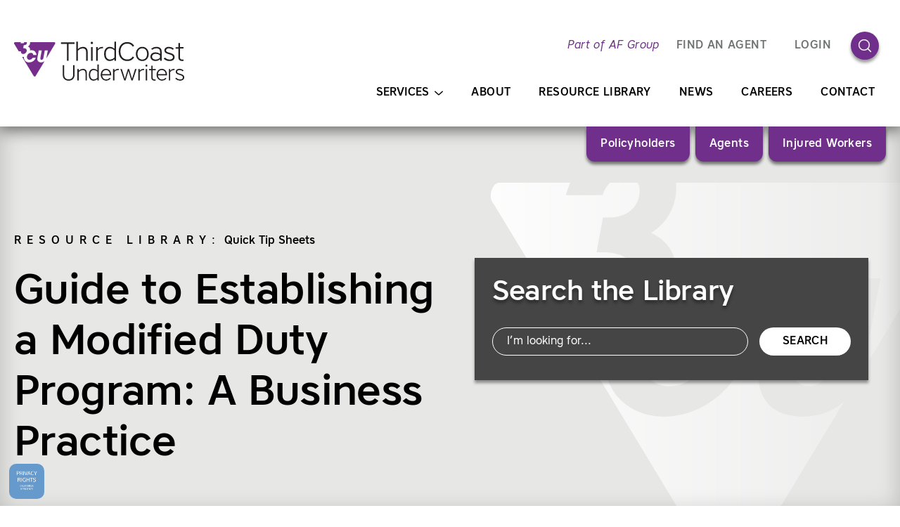

--- FILE ---
content_type: text/html; charset=UTF-8
request_url: https://www.3cu.com/resources/guide-to-establishing-a-modified-duty-program-a-business-practice/
body_size: 16315
content:
<!DOCTYPE html>
<html lang="en-US" class="no-js">
<head>
	<meta charset="UTF-8">
	<meta name="viewport" content="width=device-width, initial-scale=1, shrink-to-fit=no">
<title>Guide to Establishing a Modified Duty Program: A Business Practice | Third Coast Underwriters</title>
<meta name='robots' content='max-image-preview:large' />
<link rel='stylesheet' id='classic-theme-styles-css' href='https://www.3cu.com/wp-includes/css/classic-themes.min.css?ver=6.2.5' media='all' />
<style id='global-styles-inline-css'>
body{--wp--preset--color--black: #000000;--wp--preset--color--cyan-bluish-gray: #abb8c3;--wp--preset--color--white: #ffffff;--wp--preset--color--pale-pink: #f78da7;--wp--preset--color--vivid-red: #cf2e2e;--wp--preset--color--luminous-vivid-orange: #ff6900;--wp--preset--color--luminous-vivid-amber: #fcb900;--wp--preset--color--light-green-cyan: #7bdcb5;--wp--preset--color--vivid-green-cyan: #00d084;--wp--preset--color--pale-cyan-blue: #8ed1fc;--wp--preset--color--vivid-cyan-blue: #0693e3;--wp--preset--color--vivid-purple: #9b51e0;--wp--preset--gradient--vivid-cyan-blue-to-vivid-purple: linear-gradient(135deg,rgba(6,147,227,1) 0%,rgb(155,81,224) 100%);--wp--preset--gradient--light-green-cyan-to-vivid-green-cyan: linear-gradient(135deg,rgb(122,220,180) 0%,rgb(0,208,130) 100%);--wp--preset--gradient--luminous-vivid-amber-to-luminous-vivid-orange: linear-gradient(135deg,rgba(252,185,0,1) 0%,rgba(255,105,0,1) 100%);--wp--preset--gradient--luminous-vivid-orange-to-vivid-red: linear-gradient(135deg,rgba(255,105,0,1) 0%,rgb(207,46,46) 100%);--wp--preset--gradient--very-light-gray-to-cyan-bluish-gray: linear-gradient(135deg,rgb(238,238,238) 0%,rgb(169,184,195) 100%);--wp--preset--gradient--cool-to-warm-spectrum: linear-gradient(135deg,rgb(74,234,220) 0%,rgb(151,120,209) 20%,rgb(207,42,186) 40%,rgb(238,44,130) 60%,rgb(251,105,98) 80%,rgb(254,248,76) 100%);--wp--preset--gradient--blush-light-purple: linear-gradient(135deg,rgb(255,206,236) 0%,rgb(152,150,240) 100%);--wp--preset--gradient--blush-bordeaux: linear-gradient(135deg,rgb(254,205,165) 0%,rgb(254,45,45) 50%,rgb(107,0,62) 100%);--wp--preset--gradient--luminous-dusk: linear-gradient(135deg,rgb(255,203,112) 0%,rgb(199,81,192) 50%,rgb(65,88,208) 100%);--wp--preset--gradient--pale-ocean: linear-gradient(135deg,rgb(255,245,203) 0%,rgb(182,227,212) 50%,rgb(51,167,181) 100%);--wp--preset--gradient--electric-grass: linear-gradient(135deg,rgb(202,248,128) 0%,rgb(113,206,126) 100%);--wp--preset--gradient--midnight: linear-gradient(135deg,rgb(2,3,129) 0%,rgb(40,116,252) 100%);--wp--preset--duotone--dark-grayscale: url('#wp-duotone-dark-grayscale');--wp--preset--duotone--grayscale: url('#wp-duotone-grayscale');--wp--preset--duotone--purple-yellow: url('#wp-duotone-purple-yellow');--wp--preset--duotone--blue-red: url('#wp-duotone-blue-red');--wp--preset--duotone--midnight: url('#wp-duotone-midnight');--wp--preset--duotone--magenta-yellow: url('#wp-duotone-magenta-yellow');--wp--preset--duotone--purple-green: url('#wp-duotone-purple-green');--wp--preset--duotone--blue-orange: url('#wp-duotone-blue-orange');--wp--preset--font-size--small: 13px;--wp--preset--font-size--medium: 20px;--wp--preset--font-size--large: 36px;--wp--preset--font-size--x-large: 42px;--wp--preset--spacing--20: 0.44rem;--wp--preset--spacing--30: 0.67rem;--wp--preset--spacing--40: 1rem;--wp--preset--spacing--50: 1.5rem;--wp--preset--spacing--60: 2.25rem;--wp--preset--spacing--70: 3.38rem;--wp--preset--spacing--80: 5.06rem;--wp--preset--shadow--natural: 6px 6px 9px rgba(0, 0, 0, 0.2);--wp--preset--shadow--deep: 12px 12px 50px rgba(0, 0, 0, 0.4);--wp--preset--shadow--sharp: 6px 6px 0px rgba(0, 0, 0, 0.2);--wp--preset--shadow--outlined: 6px 6px 0px -3px rgba(255, 255, 255, 1), 6px 6px rgba(0, 0, 0, 1);--wp--preset--shadow--crisp: 6px 6px 0px rgba(0, 0, 0, 1);}:where(.is-layout-flex){gap: 0.5em;}body .is-layout-flow > .alignleft{float: left;margin-inline-start: 0;margin-inline-end: 2em;}body .is-layout-flow > .alignright{float: right;margin-inline-start: 2em;margin-inline-end: 0;}body .is-layout-flow > .aligncenter{margin-left: auto !important;margin-right: auto !important;}body .is-layout-constrained > .alignleft{float: left;margin-inline-start: 0;margin-inline-end: 2em;}body .is-layout-constrained > .alignright{float: right;margin-inline-start: 2em;margin-inline-end: 0;}body .is-layout-constrained > .aligncenter{margin-left: auto !important;margin-right: auto !important;}body .is-layout-constrained > :where(:not(.alignleft):not(.alignright):not(.alignfull)){max-width: var(--wp--style--global--content-size);margin-left: auto !important;margin-right: auto !important;}body .is-layout-constrained > .alignwide{max-width: var(--wp--style--global--wide-size);}body .is-layout-flex{display: flex;}body .is-layout-flex{flex-wrap: wrap;align-items: center;}body .is-layout-flex > *{margin: 0;}:where(.wp-block-columns.is-layout-flex){gap: 2em;}.has-black-color{color: var(--wp--preset--color--black) !important;}.has-cyan-bluish-gray-color{color: var(--wp--preset--color--cyan-bluish-gray) !important;}.has-white-color{color: var(--wp--preset--color--white) !important;}.has-pale-pink-color{color: var(--wp--preset--color--pale-pink) !important;}.has-vivid-red-color{color: var(--wp--preset--color--vivid-red) !important;}.has-luminous-vivid-orange-color{color: var(--wp--preset--color--luminous-vivid-orange) !important;}.has-luminous-vivid-amber-color{color: var(--wp--preset--color--luminous-vivid-amber) !important;}.has-light-green-cyan-color{color: var(--wp--preset--color--light-green-cyan) !important;}.has-vivid-green-cyan-color{color: var(--wp--preset--color--vivid-green-cyan) !important;}.has-pale-cyan-blue-color{color: var(--wp--preset--color--pale-cyan-blue) !important;}.has-vivid-cyan-blue-color{color: var(--wp--preset--color--vivid-cyan-blue) !important;}.has-vivid-purple-color{color: var(--wp--preset--color--vivid-purple) !important;}.has-black-background-color{background-color: var(--wp--preset--color--black) !important;}.has-cyan-bluish-gray-background-color{background-color: var(--wp--preset--color--cyan-bluish-gray) !important;}.has-white-background-color{background-color: var(--wp--preset--color--white) !important;}.has-pale-pink-background-color{background-color: var(--wp--preset--color--pale-pink) !important;}.has-vivid-red-background-color{background-color: var(--wp--preset--color--vivid-red) !important;}.has-luminous-vivid-orange-background-color{background-color: var(--wp--preset--color--luminous-vivid-orange) !important;}.has-luminous-vivid-amber-background-color{background-color: var(--wp--preset--color--luminous-vivid-amber) !important;}.has-light-green-cyan-background-color{background-color: var(--wp--preset--color--light-green-cyan) !important;}.has-vivid-green-cyan-background-color{background-color: var(--wp--preset--color--vivid-green-cyan) !important;}.has-pale-cyan-blue-background-color{background-color: var(--wp--preset--color--pale-cyan-blue) !important;}.has-vivid-cyan-blue-background-color{background-color: var(--wp--preset--color--vivid-cyan-blue) !important;}.has-vivid-purple-background-color{background-color: var(--wp--preset--color--vivid-purple) !important;}.has-black-border-color{border-color: var(--wp--preset--color--black) !important;}.has-cyan-bluish-gray-border-color{border-color: var(--wp--preset--color--cyan-bluish-gray) !important;}.has-white-border-color{border-color: var(--wp--preset--color--white) !important;}.has-pale-pink-border-color{border-color: var(--wp--preset--color--pale-pink) !important;}.has-vivid-red-border-color{border-color: var(--wp--preset--color--vivid-red) !important;}.has-luminous-vivid-orange-border-color{border-color: var(--wp--preset--color--luminous-vivid-orange) !important;}.has-luminous-vivid-amber-border-color{border-color: var(--wp--preset--color--luminous-vivid-amber) !important;}.has-light-green-cyan-border-color{border-color: var(--wp--preset--color--light-green-cyan) !important;}.has-vivid-green-cyan-border-color{border-color: var(--wp--preset--color--vivid-green-cyan) !important;}.has-pale-cyan-blue-border-color{border-color: var(--wp--preset--color--pale-cyan-blue) !important;}.has-vivid-cyan-blue-border-color{border-color: var(--wp--preset--color--vivid-cyan-blue) !important;}.has-vivid-purple-border-color{border-color: var(--wp--preset--color--vivid-purple) !important;}.has-vivid-cyan-blue-to-vivid-purple-gradient-background{background: var(--wp--preset--gradient--vivid-cyan-blue-to-vivid-purple) !important;}.has-light-green-cyan-to-vivid-green-cyan-gradient-background{background: var(--wp--preset--gradient--light-green-cyan-to-vivid-green-cyan) !important;}.has-luminous-vivid-amber-to-luminous-vivid-orange-gradient-background{background: var(--wp--preset--gradient--luminous-vivid-amber-to-luminous-vivid-orange) !important;}.has-luminous-vivid-orange-to-vivid-red-gradient-background{background: var(--wp--preset--gradient--luminous-vivid-orange-to-vivid-red) !important;}.has-very-light-gray-to-cyan-bluish-gray-gradient-background{background: var(--wp--preset--gradient--very-light-gray-to-cyan-bluish-gray) !important;}.has-cool-to-warm-spectrum-gradient-background{background: var(--wp--preset--gradient--cool-to-warm-spectrum) !important;}.has-blush-light-purple-gradient-background{background: var(--wp--preset--gradient--blush-light-purple) !important;}.has-blush-bordeaux-gradient-background{background: var(--wp--preset--gradient--blush-bordeaux) !important;}.has-luminous-dusk-gradient-background{background: var(--wp--preset--gradient--luminous-dusk) !important;}.has-pale-ocean-gradient-background{background: var(--wp--preset--gradient--pale-ocean) !important;}.has-electric-grass-gradient-background{background: var(--wp--preset--gradient--electric-grass) !important;}.has-midnight-gradient-background{background: var(--wp--preset--gradient--midnight) !important;}.has-small-font-size{font-size: var(--wp--preset--font-size--small) !important;}.has-medium-font-size{font-size: var(--wp--preset--font-size--medium) !important;}.has-large-font-size{font-size: var(--wp--preset--font-size--large) !important;}.has-x-large-font-size{font-size: var(--wp--preset--font-size--x-large) !important;}
.wp-block-navigation a:where(:not(.wp-element-button)){color: inherit;}
:where(.wp-block-columns.is-layout-flex){gap: 2em;}
.wp-block-pullquote{font-size: 1.5em;line-height: 1.6;}
</style>
<link rel='stylesheet' id='site-fonts-css' href='https://www.3cu.com/wp-content/themes/afgroup2020/fonts.min.css?ver=1667413741' media='all' />
<link rel='stylesheet' id='tingle-css' href='https://www.3cu.com/wp-content/themes/afgroup2020/tingle.min.css?ver=1651010115' media='all' />
<link rel='stylesheet' id='corp-styles-css' href='https://www.3cu.com/wp-content/themes/afgroup2020/style.min.css?ver=1666288764' media='all' />
<link rel='stylesheet' id='site-styles-css' href='https://www.3cu.com/wp-content/themes/afgroup2020-brand/style.min.css?ver=1677153252' media='all' />
<script src='https://www.3cu.com/wp-includes/js/jquery/jquery.min.js?ver=3.6.4' id='jquery-core-js'></script>
<script src='https://www.3cu.com/wp-includes/js/jquery/jquery-migrate.min.js?ver=3.4.0' id='jquery-migrate-js'></script>
<link rel="canonical" href="https://www.3cu.com/resources/guide-to-establishing-a-modified-duty-program-a-business-practice/" />
<style>.header-strip-img::after{background-image:url("[data-uri]");}.page-template-audience .header-strip-img::after{background-image:url("[data-uri]");}@media screen and (min-width:64rem){.header-strip-img::after{background-image:url("[data-uri]")!important;}}.header-strip-no-img.header-strip::after{background-image:url("[data-uri]");}@media screen and (min-width:64rem){.header-strip.header-strip::after{background-image:url("[data-uri]");}}</style><style>:root{--primary:#702f8a;--text-on-primary:#ffffff;--secondary:#e5c2f3;--text-on-secondary:#000000;--text-on-black:#e5c2f3;--text-on-white:#702f8a;}@supports (display:grid){.footer{background-image:url("[data-uri]");}body:not(.cssvars-polyfilled) .afform select{background-image:url("[data-uri]")}body:not(.cssvars-polyfilled) .afform-baa select{background-image:url("[data-uri]")}body:not(.cssvars-polyfilled) .afform-audrl select{background-image:url("[data-uri]")}}</style><link rel="icon" href="https://www.3cu.com/wp-content/uploads/2019/10/cropped-favicon-32x32.png" sizes="32x32" />
<link rel="icon" href="https://www.3cu.com/wp-content/uploads/2019/10/cropped-favicon-192x192.png" sizes="192x192" />
<link rel="apple-touch-icon" href="https://www.3cu.com/wp-content/uploads/2019/10/cropped-favicon-180x180.png" />
<meta name="msapplication-TileImage" content="https://www.3cu.com/wp-content/uploads/2019/10/cropped-favicon-270x270.png" />
<!-- Google Tag Manager -->
<script>(function(w,d,s,l,i){w[l]=w[l]||[];w[l].push({'gtm.start':new Date().getTime(),event:'gtm.js'});var f=d.getElementsByTagName(s)[0],j=d.createElement(s),dl=l!='dataLayer'?'&l='+l:'';j.async=true;j.src='https://www.googletagmanager.com/gtm.js?id='+i+dl;f.parentNode.insertBefore(j,f);})(window,document,'script','dataLayer','GTM-PJZGCF7');</script>
<!-- End Google Tag Manager -->

<!--BEGIN QUALTRICS WEBSITE FEEDBACK SNIPPET-->

<script type='text/javascript'>

(function(){var g=function(e,h,f,g){

this.get=function(a){for(var a=a+"=",c=document.cookie.split(";"),b=0,e=c.length;b<e;b++){for(var d=c[b];" "==d.charAt(0);)d=d.substring(1,d.length);if(0==d.indexOf(a))return d.substring(a.length,d.length)}return null};

this.set=function(a,c){var b="",b=new Date;b.setTime(b.getTime()+6048E5);b="; expires="+b.toGMTString();document.cookie=a+"="+c+b+"; path=/; "};

this.check=function(){var a=this.get(f);if(a)a=a.split(":");else if(100!=e)"v"==h&&(e=Math.random()>=e/100?0:100),a=[h,e,0],this.set(f,a.join(":"));else return!0;var c=a[1];if(100==c)return!0;switch(a[0]){case "v":return!1;case "r":return c=a[2]%Math.floor(100/c),a[2]++,this.set(f,a.join(":")),!c}return!0};

this.go=function(){if(this.check()){var a=document.createElement("script");a.type="text/javascript";a.src=g;document.body&&document.body.appendChild(a)}};

this.start=function(){var t=this;"complete"!==document.readyState?window.addEventListener?window.addEventListener("load",function(){t.go()},!1):window.attachEvent&&window.attachEvent("onload",function(){t.go()}):t.go()};};

try{(new g(100,"r","QSI_S_ZN_1dto5qGPSiUY0bK","https://zn1dto5qgpsiuy0bk-afgroup.siteintercept.qualtrics.com/SIE/?Q_ZID=ZN_1dto5qGPSiUY0bK")).start()}catch(i){}})();

</script><div id='ZN_1dto5qGPSiUY0bK'><!--DO NOT REMOVE-CONTENTS PLACED HERE--></div>

<!--END WEBSITE FEEDBACK SNIPPET--></head>
<body class="resources-template-default single single-resources postid-89503">
<svg xmlns="http://www.w3.org/2000/svg" viewBox="0 0 0 0" width="0" height="0" focusable="false" role="none" style="visibility: hidden; position: absolute; left: -9999px; overflow: hidden;" ><defs><filter id="wp-duotone-dark-grayscale"><feColorMatrix color-interpolation-filters="sRGB" type="matrix" values=" .299 .587 .114 0 0 .299 .587 .114 0 0 .299 .587 .114 0 0 .299 .587 .114 0 0 " /><feComponentTransfer color-interpolation-filters="sRGB" ><feFuncR type="table" tableValues="0 0.49803921568627" /><feFuncG type="table" tableValues="0 0.49803921568627" /><feFuncB type="table" tableValues="0 0.49803921568627" /><feFuncA type="table" tableValues="1 1" /></feComponentTransfer><feComposite in2="SourceGraphic" operator="in" /></filter></defs></svg><svg xmlns="http://www.w3.org/2000/svg" viewBox="0 0 0 0" width="0" height="0" focusable="false" role="none" style="visibility: hidden; position: absolute; left: -9999px; overflow: hidden;" ><defs><filter id="wp-duotone-grayscale"><feColorMatrix color-interpolation-filters="sRGB" type="matrix" values=" .299 .587 .114 0 0 .299 .587 .114 0 0 .299 .587 .114 0 0 .299 .587 .114 0 0 " /><feComponentTransfer color-interpolation-filters="sRGB" ><feFuncR type="table" tableValues="0 1" /><feFuncG type="table" tableValues="0 1" /><feFuncB type="table" tableValues="0 1" /><feFuncA type="table" tableValues="1 1" /></feComponentTransfer><feComposite in2="SourceGraphic" operator="in" /></filter></defs></svg><svg xmlns="http://www.w3.org/2000/svg" viewBox="0 0 0 0" width="0" height="0" focusable="false" role="none" style="visibility: hidden; position: absolute; left: -9999px; overflow: hidden;" ><defs><filter id="wp-duotone-purple-yellow"><feColorMatrix color-interpolation-filters="sRGB" type="matrix" values=" .299 .587 .114 0 0 .299 .587 .114 0 0 .299 .587 .114 0 0 .299 .587 .114 0 0 " /><feComponentTransfer color-interpolation-filters="sRGB" ><feFuncR type="table" tableValues="0.54901960784314 0.98823529411765" /><feFuncG type="table" tableValues="0 1" /><feFuncB type="table" tableValues="0.71764705882353 0.25490196078431" /><feFuncA type="table" tableValues="1 1" /></feComponentTransfer><feComposite in2="SourceGraphic" operator="in" /></filter></defs></svg><svg xmlns="http://www.w3.org/2000/svg" viewBox="0 0 0 0" width="0" height="0" focusable="false" role="none" style="visibility: hidden; position: absolute; left: -9999px; overflow: hidden;" ><defs><filter id="wp-duotone-blue-red"><feColorMatrix color-interpolation-filters="sRGB" type="matrix" values=" .299 .587 .114 0 0 .299 .587 .114 0 0 .299 .587 .114 0 0 .299 .587 .114 0 0 " /><feComponentTransfer color-interpolation-filters="sRGB" ><feFuncR type="table" tableValues="0 1" /><feFuncG type="table" tableValues="0 0.27843137254902" /><feFuncB type="table" tableValues="0.5921568627451 0.27843137254902" /><feFuncA type="table" tableValues="1 1" /></feComponentTransfer><feComposite in2="SourceGraphic" operator="in" /></filter></defs></svg><svg xmlns="http://www.w3.org/2000/svg" viewBox="0 0 0 0" width="0" height="0" focusable="false" role="none" style="visibility: hidden; position: absolute; left: -9999px; overflow: hidden;" ><defs><filter id="wp-duotone-midnight"><feColorMatrix color-interpolation-filters="sRGB" type="matrix" values=" .299 .587 .114 0 0 .299 .587 .114 0 0 .299 .587 .114 0 0 .299 .587 .114 0 0 " /><feComponentTransfer color-interpolation-filters="sRGB" ><feFuncR type="table" tableValues="0 0" /><feFuncG type="table" tableValues="0 0.64705882352941" /><feFuncB type="table" tableValues="0 1" /><feFuncA type="table" tableValues="1 1" /></feComponentTransfer><feComposite in2="SourceGraphic" operator="in" /></filter></defs></svg><svg xmlns="http://www.w3.org/2000/svg" viewBox="0 0 0 0" width="0" height="0" focusable="false" role="none" style="visibility: hidden; position: absolute; left: -9999px; overflow: hidden;" ><defs><filter id="wp-duotone-magenta-yellow"><feColorMatrix color-interpolation-filters="sRGB" type="matrix" values=" .299 .587 .114 0 0 .299 .587 .114 0 0 .299 .587 .114 0 0 .299 .587 .114 0 0 " /><feComponentTransfer color-interpolation-filters="sRGB" ><feFuncR type="table" tableValues="0.78039215686275 1" /><feFuncG type="table" tableValues="0 0.94901960784314" /><feFuncB type="table" tableValues="0.35294117647059 0.47058823529412" /><feFuncA type="table" tableValues="1 1" /></feComponentTransfer><feComposite in2="SourceGraphic" operator="in" /></filter></defs></svg><svg xmlns="http://www.w3.org/2000/svg" viewBox="0 0 0 0" width="0" height="0" focusable="false" role="none" style="visibility: hidden; position: absolute; left: -9999px; overflow: hidden;" ><defs><filter id="wp-duotone-purple-green"><feColorMatrix color-interpolation-filters="sRGB" type="matrix" values=" .299 .587 .114 0 0 .299 .587 .114 0 0 .299 .587 .114 0 0 .299 .587 .114 0 0 " /><feComponentTransfer color-interpolation-filters="sRGB" ><feFuncR type="table" tableValues="0.65098039215686 0.40392156862745" /><feFuncG type="table" tableValues="0 1" /><feFuncB type="table" tableValues="0.44705882352941 0.4" /><feFuncA type="table" tableValues="1 1" /></feComponentTransfer><feComposite in2="SourceGraphic" operator="in" /></filter></defs></svg><svg xmlns="http://www.w3.org/2000/svg" viewBox="0 0 0 0" width="0" height="0" focusable="false" role="none" style="visibility: hidden; position: absolute; left: -9999px; overflow: hidden;" ><defs><filter id="wp-duotone-blue-orange"><feColorMatrix color-interpolation-filters="sRGB" type="matrix" values=" .299 .587 .114 0 0 .299 .587 .114 0 0 .299 .587 .114 0 0 .299 .587 .114 0 0 " /><feComponentTransfer color-interpolation-filters="sRGB" ><feFuncR type="table" tableValues="0.098039215686275 1" /><feFuncG type="table" tableValues="0 0.66274509803922" /><feFuncB type="table" tableValues="0.84705882352941 0.41960784313725" /><feFuncA type="table" tableValues="1 1" /></feComponentTransfer><feComposite in2="SourceGraphic" operator="in" /></filter></defs></svg><!-- Google Tag Manager (noscript) -->
<noscript><iframe src="https://www.googletagmanager.com/ns.html?id=GTM-PJZGCF7" height="0" width="0" style="display:none;visibility:hidden"></iframe></noscript>
<!-- End Google Tag Manager (noscript) -->
<div id="maindocument">
<header class="header header-with-audience-menu thegrid">
	<div class="r1 c1 header-logo">
		<a href="https://www.3cu.com/">
			<svg xmlns="http://www.w3.org/2000/svg" width="242" height="56" viewBox="0 0 242 55.56" focusable="false" aria-hidden="true"><path fill="#752f8a" d="M57.63.78H22.82v.55A6.51 6.51 0 0119.75 7a4.56 4.56 0 012.92 4.86c0 .2-.07.41-.11.61a9.1 9.1 0 012-.21 6.94 6.94 0 016.6 3.87 6.37 6.37 0 01.65 2.73v.07h-4.52A3.42 3.42 0 0023.78 16 5.2 5.2 0 0020 17.71c-.15.19-.31.38-.47.56a6.18 6.18 0 00-1.24 3.61c0 2.24 1.36 4 3.67 4A5.51 5.51 0 0026.52 23H31a10.79 10.79 0 01-9.67 6.58c-4.2 0-7.35-2.85-7.35-7.12v-.71l.02-.04a8.08 8.08 0 01-1.64.18h-.78L28 49.1a1.82 1.82 0 002.56 0l12.9-21.33a7.54 7.54 0 01-5 1.81A5.52 5.52 0 0134 27.8a4.52 4.52 0 01-1-2.87 13.37 13.37 0 01.25-2.28l1.88-10.1h4.27l-1.9 10.1a9.66 9.66 0 00-.13 1.35c0 1.15.5 1.85 1.72 1.85 2 0 2.42-1.56 2.71-3.19l1.88-10.1H48l-1.88 10.1c-.08.45-.18.87-.29 1.27l12.4-20.59c.71-.71.26-2.47-.6-2.56" /><path fill="#752f8a" d="M9.83 13.8v.38a3.31 3.31 0 003.39 3.43 4.65 4.65 0 002.89-1.08 11.47 11.47 0 011.14-1.27 4.81 4.81 0 00.8-2.58c0-2.48-2.07-3.33-4.28-3.33H13l.78-4.29h.78c2 0 3.74-1.15 3.74-3.32a1.87 1.87 0 00-.24-1h-3.39a3.61 3.61 0 00-.9 1.53H9.25A11.08 11.08 0 019.79.78H.94C.14.91-.37 2.63.33 3.34L6.66 13.8z" /><path fill="#231f20" d="M84.05 46.67V33.49h2v13.3c0 6-3.56 8.77-8.4 8.77s-8.4-2.81-8.4-8.77v-13.3h2v13.18c0 4.65 2.27 7 6.42 7s6.42-2.39 6.42-7M103.52 44.65v10.54h-1.87V45.12c0-3.07-1.3-4.62-4.18-4.62A8 8 0 0092 43.29v11.9h-1.91V39.13H92v2.2a8.68 8.68 0 015.92-2.57c3.47 0 5.65 2 5.65 5.89M113.59 53.83a7.23 7.23 0 005-2.42v-8.49a7.23 7.23 0 00-5-2.42c-3.6 0-5.31 2.42-5.31 6.66s1.71 6.67 5.31 6.67m5-.5a8 8 0 01-5.37 2.23c-4.43 0-6.87-3.19-6.87-8.4s2.44-8.4 6.87-8.4a8 8 0 015.39 2.24v-8.44h1.86v22.63h-1.86v-1.86zM136.18 46.26c-.15-3.5-2.51-5.76-5.45-5.76s-5.31 2.26-5.46 5.76zm-12.89.87c0-4.83 3.06-8.37 7.47-8.37s7.37 3.44 7.37 8.34a7.86 7.86 0 010 .84h-12.86c.25 3.41 2.42 5.89 5.89 5.89a5.83 5.83 0 004.77-2.29l1.43 1a7.51 7.51 0 01-6.11 3c-4.9 0-8-3.81-8-8.43zM142.69 43.29v11.9h-1.86V39.13h1.86v2.17a6.63 6.63 0 015.31-2.54 9.74 9.74 0 011 .07v1.73c-.43 0-.87-.06-1.33-.06a6.12 6.12 0 00-5 2.79M161.78 39.13h1.86l4.16 13.71 4.3-13.71h2.11l-5.45 16.06h-1.92l-4.13-13.51-4.12 13.51h-1.92l-5.46-16.06h2.11l4.31 13.71 4.15-13.71zM178.74 43.29v11.9h-1.87V39.13h1.87v2.17a6.61 6.61 0 015.26-2.54 9.74 9.74 0 011.05.07v1.73c-.43 0-.87-.06-1.33-.06a6.11 6.11 0 00-5 2.79M187.32 39.13h1.86v16.06h-1.86V39.13zm.93-6.41a1.43 1.43 0 11-1.42 1.42 1.45 1.45 0 011.42-1.42zM195.23 50.85v-10H192v-1.72h3.2v-4.8h1.85v4.8h4.35v1.68h-4.35v9.92c0 2.29 1 3.1 2.92 3.1.49 0 1 0 1.39-.06v1.73c-.34 0-.9.06-1.27.06-3.07 0-4.89-1.26-4.89-4.71M215.56 46.26c-.16-3.5-2.51-5.76-5.46-5.76s-5.3 2.26-5.45 5.76zm-12.9.87c0-4.83 3.07-8.37 7.47-8.37s7.38 3.44 7.38 8.34a7.86 7.86 0 010 .84h-12.86c.25 3.41 2.42 5.89 5.89 5.89a5.83 5.83 0 004.77-2.29l1.42 1a7.48 7.48 0 01-6.1 3c-4.9 0-8-3.81-8-8.43zM222.07 43.29v11.9h-1.86V39.13h1.86v2.17a6.61 6.61 0 015.27-2.54 9.74 9.74 0 011 .07v1.73c-.43 0-.87-.06-1.33-.06a6.11 6.11 0 00-5 2.79M240.08 51c0-1.8-1.43-2.73-4.59-3.54-4-1-5.52-2.23-5.52-4.65s1.95-4.09 5.46-4.09a8.2 8.2 0 015.73 2.28l-1.3 1.24a6.46 6.46 0 00-4.43-1.74c-2.05 0-3.54.87-3.54 2.35s1 2 4.47 3c4 1.12 5.64 2.48 5.64 5 0 2.83-2.14 4.65-5.95 4.65a9.48 9.48 0 01-6.92-2.81l1.37-1.31a7.77 7.77 0 005.5 2.45c2.61 0 4.1-1.15 4.1-2.79M75.19 3.27H66.8V1.11h19.12v2.16h-8.34V27.2h-2.39V3.27zM104.71 14.53V27.2h-2.24V15.09c0-3.69-1.56-5.55-5-5.55a9.57 9.57 0 00-6.64 3.35V27.2h-2.25V0h2.23v10.54a10.43 10.43 0 017.12-3.09c4.17 0 6.78 2.42 6.78 7.08M109.53 7.89h2.24V27.2h-2.24V7.89zm1.12-7.71a1.74 1.74 0 011.71 1.72 1.72 1.72 0 01-3.43 0 1.74 1.74 0 011.72-1.72zM119 12.89V27.2h-2.24V7.89H119v2.61a8 8 0 016.33-3c.38 0 .86 0 1.27.08v2.03c-.52 0-1-.07-1.6-.07a7.35 7.35 0 00-6 3.35M136.78 25.56a8.7 8.7 0 006-2.91V12.44a8.69 8.69 0 00-6-2.9c-4.33 0-6.37 2.9-6.37 8s2 8 6.37 8m6-.6a9.6 9.6 0 01-6.44 2.68c-5.33 0-8.28-3.83-8.28-10.09s2.95-10.1 8.28-10.1a9.65 9.65 0 016.44 2.68V0h2.24v27.2h-2.24V25zM160.71.67a11.42 11.42 0 0110.1 5.25l-2 1.23a9.06 9.06 0 00-8.05-4.24c-5.51 0-9.5 4.2-9.5 11.25s4 11.25 9.5 11.25a9.07 9.07 0 008.05-4.25l2 1.23a11.42 11.42 0 01-10.1 5.25c-7.19 0-11.89-5.59-11.89-13.48S153.52.67 160.71.67M182.37 9.54c-4.14 0-6.82 3.13-6.82 8s2.68 8 6.82 8 6.82-3.13 6.82-8-2.68-8-6.82-8m0 18.1c-5.48 0-9.13-4.24-9.13-10.09s3.65-10.1 9.13-10.1 9.13 4.25 9.13 10.1-3.65 10.09-9.13 10.09zM196.24 21.46c0 2.65 2.16 4.1 5.37 4.1a8.71 8.71 0 006-2.5v-3.5a9 9 0 00-6-2.2c-3.21 0-5.37 1.42-5.37 4.1m5.11-6.19a9.81 9.81 0 016.29 2.16V14.6c0-3.27-1.49-5.06-5.51-5.06a8.88 8.88 0 00-5.67 2.08l-1.41-1.52a11.1 11.1 0 017.34-2.65c4.77 0 7.49 2.35 7.49 6.63V27.2h-2.24v-2.13a8.78 8.78 0 01-6.29 2.57c-4.55 0-7.42-2.64-7.42-6.18s2.87-6.19 7.42-6.19zM226 22.2c0-2.16-1.72-3.27-5.52-4.24-4.85-1.23-6.63-2.69-6.63-5.59s2.35-4.92 6.55-4.92a9.9 9.9 0 016.9 2.68l-1.57 1.49a7.75 7.75 0 00-5.33-2.08c-2.46 0-4.24 1-4.24 2.83s1.23 2.46 5.36 3.61c4.77 1.34 6.79 3 6.79 6.07 0 3.4-2.58 5.59-7.16 5.59a11.37 11.37 0 01-8.31-3.39l1.64-1.56a9.37 9.37 0 006.59 2.87c3.14 0 4.93-1.38 4.93-3.36M233.67 22V9.91h-3.84v-2h3.84V2.12h2.24v5.77h5.21v2h-5.21v11.95c0 2.75 1.15 3.72 3.5 3.72.6 0 1.19 0 1.68-.08v2.09c-.41 0-1.08.07-1.53.07-3.69 0-5.89-1.52-5.89-5.66" /></svg>			<span class="screen-reader-text">Homepage</span>
		</a>
	</div>
	<div class="r1 c2 skiplink-wrapper">
		<a href="#maincontent" class="skiplink">Skip to Main Content</a>
	</div>
	<nav class="r12 c234 mainmenu">
		<div class="header-utility-block">
			<div class="header-byline">
				<div class="header-byline-logo"><svg xmlns="http://www.w3.org/2000/svg" width="48" height="40" viewBox="0 0 47.97 40" focusable="false" aria-hidden="true"><path fill="#752f8a" d="M47.19 0h-28.5v.45a5.33 5.33 0 01-2.53 4.62 3.74 3.74 0 012.4 4c0 .16-.06.33-.1.5a7.83 7.83 0 011.6-.17 5.67 5.67 0 015.4 3.16 5.1 5.1 0 01.54 2.22v.06h-3.66a2.78 2.78 0 00-2.86-2.39 4.25 4.25 0 00-3.08 1.41l-.39.46a5.06 5.06 0 00-1 3 3 3 0 003 3.24 4.47 4.47 0 003.71-2.32h3.67a8.84 8.84 0 01-7.92 5.39 5.69 5.69 0 01-6-5.83 5.46 5.46 0 010-.58h-.05a6.73 6.73 0 01-1.35.15h-.64l13.5 22.2a1.5 1.5 0 002.1 0L35.59 22.1a6.15 6.15 0 01-4.11 1.48 4.53 4.53 0 01-3.66-1.46 3.72 3.72 0 01-.8-2.35 9.74 9.74 0 01.21-1.87l1.53-8.27h3.5l-1.54 8.27a7.74 7.74 0 00-.12 1.1c0 .94.41 1.52 1.41 1.52 1.63 0 2-1.28 2.22-2.61l1.54-8.27h3.49l-1.53 8.27c-.07.36-.15.71-.24 1L47.69 2.1c.58-.59.21-2-.5-2.1" /><path fill="#752f8a" d="M8.05 10.66V11a2.71 2.71 0 002.78 2.81 3.73 3.73 0 002.36-.89 9.29 9.29 0 01.94-1 3.88 3.88 0 00.65-2.11c0-2-1.7-2.72-3.51-2.72h-.61l.64-3.51h.64A2.75 2.75 0 0015 .78a1.55 1.55 0 00-.19-.78H12a3 3 0 00-.75 1.25H7.57A9.72 9.72 0 018 0H.77C.12.1-.31 1.51.27 2.1l5.18 8.56z" /></svg></div>
				<a href="https://www.afgroup.com/" class="header-byline-link">Part of AF Group</a>
			</div>
<nav class="header-menu header-menu-utility"><ul id="menu-utility-menu" class="menulist semlist"><li id="menu-item-87352" class="menu-item menu-item-type-custom menu-item-object-custom menu-item-87352"><a href="/ph/get-covered/">FIND AN AGENT</a></li>
<li id="menu-item-109" class="utility-login-menu menu-item menu-item-type-post_type menu-item-object-page menu-item-109"><a href="https://www.3cu.com/login/">Login</a></li>
</ul></nav><div class="header-search"><form role="search" method="get" class="header-search-form" action="https://www.3cu.com/"><svg xmlns="http://www.w3.org/2000/svg" class="icon-svg" viewBox="0 0 76 76" focusable="false" aria-hidden="true"><g fill="none" stroke="currentColor" stroke-linecap="round" stroke-linejoin="round" stroke-miterlimit="10" stroke-width="2.75"><circle cx="36" cy="36" r="14"/><path d="M54 54l-8-8"/></g></svg><label for="searchfield" class="header-search-label">Search</label><input type="search" id="searchfield" class="header-search-field" name="s" value="" required><button type="button" class="header-search-close">Close</button><button type="submit" class="header-search-button"><svg xmlns="http://www.w3.org/2000/svg" class="carat carat-right" width="23" height="23" viewBox="0 0 23 23" focusable="false" aria-hidden="true"><path fill="none" stroke="currentColor" stroke-linecap="round" stroke-linejoin="round" stroke-miterlimit="10" stroke-width="2.75" d="M1.5 7.2l9.3 8.4c.4.3 1 .3 1.3 0l9.4-8.4" /></svg><span class="screen-reader-text">Search</span></button></form></div>		</div>
<div class="header-menu header-menu-audience"><ul id="menu-audience-menu" class="menulist semlist"><li id="menu-item-125" class="menu-item menu-item-type-post_type menu-item-object-page menu-item-has-children menu-item-125"><a href="https://www.3cu.com/ph/">Policyholders</a>
<ul class="sub-menu">
	<li id="menu-item-137" class="menu-item menu-item-type-post_type menu-item-object-page menu-item-137"><a href="https://www.3cu.com/login/policyholder/">Policyholder Login</a></li>
	<li id="menu-item-126" class="menu-item menu-item-type-post_type menu-item-object-page menu-item-126"><a href="https://www.3cu.com/ph/file-a-claim/">File a Claim</a></li>
	<li id="menu-item-128" class="menu-item menu-item-type-post_type menu-item-object-page menu-item-128"><a href="https://www.3cu.com/ph/get-covered/">Find an Agent</a></li>
</ul>
</li>
<li id="menu-item-129" class="menu-item menu-item-type-post_type menu-item-object-page menu-item-has-children menu-item-129"><a href="https://www.3cu.com/agents/">Agents</a>
<ul class="sub-menu">
	<li id="menu-item-134" class="menu-item menu-item-type-post_type menu-item-object-page menu-item-134"><a href="https://www.3cu.com/login/agent/">Agent Login</a></li>
	<li id="menu-item-130" class="menu-item menu-item-type-post_type menu-item-object-page menu-item-130"><a href="https://www.3cu.com/agents/education/">Education</a></li>
	<li id="menu-item-131" class="menu-item menu-item-type-post_type menu-item-object-page menu-item-131"><a href="https://www.3cu.com/agents/submit-a-quote/">Get a Quote</a></li>
	<li id="menu-item-132" class="menu-item menu-item-type-post_type menu-item-object-page menu-item-132"><a href="https://www.3cu.com/agents/become-an-agent/">Become an Agent</a></li>
</ul>
</li>
<li id="menu-item-133" class="menu-item menu-item-type-post_type menu-item-object-page menu-item-has-children menu-item-133"><a href="https://www.3cu.com/injured-workers/">Injured Workers</a>
<ul class="sub-menu">
	<li id="menu-item-135" class="menu-item menu-item-type-post_type menu-item-object-page menu-item-135"><a href="https://www.3cu.com/login/injured-worker/">Injured Worker Login</a></li>
</ul>
</li>
</ul></div><div class="header-menu header-menu-primary"><ul id="menu-primary-menu" class="menulist semlist"><li id="menu-item-114" class="menu-item menu-item-type-post_type menu-item-object-page menu-item-has-children menu-item-114"><a href="https://www.3cu.com/services/">Services</a>
<ul class="sub-menu">
	<li id="menu-item-115" class="menu-item menu-item-type-post_type menu-item-object-page menu-item-115"><a href="https://www.3cu.com/services/claims/">Claims</a></li>
	<li id="menu-item-116" class="menu-item menu-item-type-post_type menu-item-object-page menu-item-116"><a href="https://www.3cu.com/services/underwriting/">Underwriting</a></li>
	<li id="menu-item-117" class="menu-item menu-item-type-post_type menu-item-object-page menu-item-117"><a href="https://www.3cu.com/services/fraud-detection-and-prevention/">Fraud Detection &#038; Prevention</a></li>
	<li id="menu-item-87267" class="menu-item menu-item-type-post_type menu-item-object-page menu-item-87267"><a href="https://www.3cu.com/medical-provider-search-redirect/">California Medical Provider Network Search</a></li>
	<li id="menu-item-118" class="menu-item menu-item-type-post_type menu-item-object-page menu-item-118"><a href="https://www.3cu.com/services/loss-control/">Loss Control</a></li>
	<li id="menu-item-119" class="menu-item menu-item-type-post_type menu-item-object-page menu-item-119"><a href="https://www.3cu.com/services/national-account/">National Account Services</a></li>
	<li id="menu-item-86790" class="menu-item menu-item-type-post_type menu-item-object-page menu-item-86790"><a href="https://www.3cu.com/services/telecompcare/">TeleCompCare®</a></li>
	<li id="menu-item-86813" class="menu-item menu-item-type-post_type menu-item-object-page menu-item-86813 current-menu-item"><a href="https://www.3cu.com/services/training-resources/">Training Resources</a></li>
	<li id="menu-item-88541" class="menu-item menu-item-type-post_type menu-item-object-page menu-item-88541"><a href="https://www.3cu.com/services/premium-audit/">Premium Audit</a></li>
</ul>
</li>
<li id="menu-item-121" class="menu-item menu-item-type-post_type menu-item-object-page menu-item-121"><a href="https://www.3cu.com/about/">About</a></li>
<li id="menu-item-86638" class="menu-item menu-item-type-post_type menu-item-object-page menu-item-86638"><a href="https://www.3cu.com/resource-library/">Resource Library</a></li>
<li id="menu-item-123" class="menu-item menu-item-type-post_type menu-item-object-page menu-item-123"><a href="https://www.3cu.com/news/">News</a></li>
<li id="menu-item-122" class="menu-item menu-item-type-post_type menu-item-object-page menu-item-122"><a href="https://www.3cu.com/careers/">Careers</a></li>
<li id="menu-item-89705" class="menu-item menu-item-type-custom menu-item-object-custom menu-item-89705"><a href="/contact">Contact</a></li>
</ul></div>	</nav>
<div class="header-menu header-menu-audience header-menu-audience-mobile"><ul id="menu-audience-menu-1" class="menulist semlist"><li class="menu-item menu-item-type-post_type menu-item-object-page menu-item-125"><a href="https://www.3cu.com/ph/">Policyholders</a></li>
<li class="menu-item menu-item-type-post_type menu-item-object-page menu-item-129"><a href="https://www.3cu.com/agents/">Agents</a></li>
<li class="menu-item menu-item-type-post_type menu-item-object-page menu-item-133"><a href="https://www.3cu.com/injured-workers/">Injured Workers</a></li>
</ul></div></header>
<main id="maincontent">
<div class="header-strip header-strip-no-img header-strip-library">
	<div class="header-strip-crumbs"><span><a href="https://www.3cu.com/resource-library/">Resource Library</a>:</span> <a href="https://www.3cu.com/resource-library/?type=quick-tip-sheets">Quick Tip Sheets</a></div>
	<div class="header-strip-title">
		<h1>Guide to Establishing a Modified Duty Program: A Business Practice</h1>
	</div>
	<div class="header-strip-utilbox">
		<div class="side-box side-box-reverse shadow">
			<h2>Search the Library</h2>
			<form role="search" method="get" class="afform" action="https://www.3cu.com/resource-library/">
				<label for="search-field" class="screen-reader-text">Search Resources</label>
				<input type="search" name="search" id="search-field" placeholder="I’m looking for..." required>
				<button type="submit" class="btn">Search</button>
			</form>
		</div>
	</div>
</div>
	<div class="thegrid">
		<div class="r1 c23 content">
			<div class="resource-content clearfix">
<p><img decoding="async" class="size-full wp-image-91553 alignleft" src="https://www.unitedheartland.com/wp-content/uploads/2021/09/ModifiedDuty-BusinessPractice-Icon.png" alt="" width="100" height="130" />A successful modified duty program can have both financial and personnel advantages. It should be recognized as an opportunity and not as a punitive measure, viewed by all parties as a business practice (not an event) – and it must be planned for.</p>
<h2>Download resource:</h2>
<p><a class="pill" href="https://www.afgroup.com/wp-content/uploads/2023/09/AFG-Modified-Duty-as-a-Business-Practice.pdf">VIEW PDF</a></p>
			</div>
		</div>
		<section class="r1 c4 resource-share">
			<h2 class="smcapshead">Share this resource:</h2>
			<hr>
			<div class="sr-copyurl-block" hidden>
				<button type="button" id="copyurl" class="pill pill-tertiary">Copy URL to Clipboard</button>
				<p class="copied" hidden>URL coppied to clipboard.</p>
				<p><br>Or send it directly to someone via our email form:</p>
				<hr>
			</div>
			<form class="afform afform-sr" method="post" action="https://www.3cu.com/resources/guide-to-establishing-a-modified-duty-program-a-business-practice/">
				<fieldset>
					<legend>Your Information:</legend>
					<ul class="afform-list semlist">
						<li class="ffield ffield-full">
							<label for="sr-yourname">Name</label>
							<input type="text" id="sr-yourname" name="sr-yourname" autocomplete="name" required>
						</li>
						<li class="ffield ffield-full">
							<label for="sr-youremail">Email</label>
							<input type="text" id="sr-youremail" name="sr-youremail" autocomplete="email" required>
						</li>
					</ul>
				</fieldset>
				<fieldset>
					<legend>Recipient’s Information:</legend>
					<ul class="afform-list semlist">
						<li class="ffield ffield-full">
							<label for="sr-theirname">Name</label>
							<input type="text" id="sr-theirname" name="sr-theirname" required>
						</li>
						<li class="ffield ffield-full">
							<label for="sr-theiremail">Email</label>
							<input type="text" id="sr-theiremail" name="sr-theiremail" required>
						</li>
						<li class="ffield ffield-full">
							<label for="sr-message">Message (optional)</label>
							<textarea id="sr-message" name="sr-message"></textarea>
						</li>
					</ul>
				</fieldset>
				<input type="hidden" name="formcode" value="sr">
				<button type="submit" class="pill pill-tertiary">Share Resource</button>
			</form>
		</section>
		<section class="r1 c1 left-heading">
			<div class="side-box shadow">
				<h2 class="smcapshead">Related Resources:</h2>
				<ul class="resource-list semlist">
<li><a href="https://www.3cu.com/resources/making-the-case-for-transitional-duty/"><span class="resource-thumb-wrapper"><img width="50" height="65" src="https://www.3cu.com/wp-content/uploads/2020/01/Default-Image-3CU-50x65.jpg" class="resource-thumb shadow" alt="" decoding="async" loading="lazy" srcset="https://www.3cu.com/wp-content/uploads/2020/01/Default-Image-3CU-50x65.jpg 50w, https://www.3cu.com/wp-content/uploads/2020/01/Default-Image-3CU.jpg 100w, https://www.3cu.com/wp-content/uploads/2020/01/Default-Image-3CU-22x28.jpg 22w, https://www.3cu.com/wp-content/uploads/2020/01/Default-Image-3CU-43x56.jpg 43w, https://www.3cu.com/wp-content/uploads/2020/01/Default-Image-3CU-78x102.jpg 78w" sizes="(max-width: 50px) 100vw, 50px" /></span><span class="locked"><span>Topic Overview: Making the Case for Transitional Duty</span></span></a></li>				</ul>
			</div>
		</section>
	</div>
	<section class="resource-tags-row thegrid thegrid-gray">
		<div class="r1 c1">
			<h2 class="smcapshead">Found In</h2>
		</div>
		<div class="r1 c234">
			<div class="resource-tags-row-list">
				<strong>Topics:</strong>
				<ul class="semlist pipelist">
					<li><a href="https://www.3cu.com/resource-library/?topic=return-to-work">Return to Work</a></li>
				</ul>
			</div>
			<div class="resource-tags-row-list">
				<strong>Types:</strong>
				<ul class="semlist pipelist">
					<li><a href="https://www.3cu.com/resource-library/?type=quick-tip-sheets">Quick Tip Sheets</a></li>
				</ul>
			</div>
		</div>
	</section>
</main>
<footer class="footer thegrid thegrid2 thegrid2-nospace">
	<div class="r12 c1 footer-logo">
		<svg xmlns="http://www.w3.org/2000/svg" width="242" height="56" viewBox="0 0 242 55.56" focusable="false" aria-hidden="true"><path fill="currentColor" d="M57.63.78H22.82v.55A6.51 6.51 0 0119.75 7a4.56 4.56 0 012.92 4.86c0 .2-.07.41-.11.61a9.1 9.1 0 012-.21 6.94 6.94 0 016.6 3.87 6.37 6.37 0 01.65 2.73v.07h-4.52A3.42 3.42 0 0023.78 16 5.2 5.2 0 0020 17.71c-.15.19-.31.38-.47.56a6.18 6.18 0 00-1.24 3.61c0 2.24 1.36 4 3.67 4A5.51 5.51 0 0026.52 23H31a10.79 10.79 0 01-9.67 6.58c-4.2 0-7.35-2.85-7.35-7.12v-.71l.02-.04a8.08 8.08 0 01-1.64.18h-.78L28 49.1a1.82 1.82 0 002.56 0l12.9-21.33a7.54 7.54 0 01-5 1.81A5.52 5.52 0 0134 27.8a4.52 4.52 0 01-1-2.87 13.37 13.37 0 01.25-2.28l1.88-10.1h4.27l-1.9 10.1a9.66 9.66 0 00-.13 1.35c0 1.15.5 1.85 1.72 1.85 2 0 2.42-1.56 2.71-3.19l1.88-10.1H48l-1.88 10.1c-.08.45-.18.87-.29 1.27l12.4-20.59c.71-.71.26-2.47-.6-2.56" /><path fill="currentColor" d="M9.83 13.8v.38a3.31 3.31 0 003.39 3.43 4.65 4.65 0 002.89-1.08 11.47 11.47 0 011.14-1.27 4.81 4.81 0 00.8-2.58c0-2.48-2.07-3.33-4.28-3.33H13l.78-4.29h.78c2 0 3.74-1.15 3.74-3.32a1.87 1.87 0 00-.24-1h-3.39a3.61 3.61 0 00-.9 1.53H9.25A11.08 11.08 0 019.79.78H.94C.14.91-.37 2.63.33 3.34L6.66 13.8z" /><path fill="currentColor" d="M84.05 46.67V33.49h2v13.3c0 6-3.56 8.77-8.4 8.77s-8.4-2.81-8.4-8.77v-13.3h2v13.18c0 4.65 2.27 7 6.42 7s6.42-2.39 6.42-7M103.52 44.65v10.54h-1.87V45.12c0-3.07-1.3-4.62-4.18-4.62A8 8 0 0092 43.29v11.9h-1.91V39.13H92v2.2a8.68 8.68 0 015.92-2.57c3.47 0 5.65 2 5.65 5.89M113.59 53.83a7.23 7.23 0 005-2.42v-8.49a7.23 7.23 0 00-5-2.42c-3.6 0-5.31 2.42-5.31 6.66s1.71 6.67 5.31 6.67m5-.5a8 8 0 01-5.37 2.23c-4.43 0-6.87-3.19-6.87-8.4s2.44-8.4 6.87-8.4a8 8 0 015.39 2.24v-8.44h1.86v22.63h-1.86v-1.86zM136.18 46.26c-.15-3.5-2.51-5.76-5.45-5.76s-5.31 2.26-5.46 5.76zm-12.89.87c0-4.83 3.06-8.37 7.47-8.37s7.37 3.44 7.37 8.34a7.86 7.86 0 010 .84h-12.86c.25 3.41 2.42 5.89 5.89 5.89a5.83 5.83 0 004.77-2.29l1.43 1a7.51 7.51 0 01-6.11 3c-4.9 0-8-3.81-8-8.43zM142.69 43.29v11.9h-1.86V39.13h1.86v2.17a6.63 6.63 0 015.31-2.54 9.74 9.74 0 011 .07v1.73c-.43 0-.87-.06-1.33-.06a6.12 6.12 0 00-5 2.79M161.78 39.13h1.86l4.16 13.71 4.3-13.71h2.11l-5.45 16.06h-1.92l-4.13-13.51-4.12 13.51h-1.92l-5.46-16.06h2.11l4.31 13.71 4.15-13.71zM178.74 43.29v11.9h-1.87V39.13h1.87v2.17a6.61 6.61 0 015.26-2.54 9.74 9.74 0 011.05.07v1.73c-.43 0-.87-.06-1.33-.06a6.11 6.11 0 00-5 2.79M187.32 39.13h1.86v16.06h-1.86V39.13zm.93-6.41a1.43 1.43 0 11-1.42 1.42 1.45 1.45 0 011.42-1.42zM195.23 50.85v-10H192v-1.72h3.2v-4.8h1.85v4.8h4.35v1.68h-4.35v9.92c0 2.29 1 3.1 2.92 3.1.49 0 1 0 1.39-.06v1.73c-.34 0-.9.06-1.27.06-3.07 0-4.89-1.26-4.89-4.71M215.56 46.26c-.16-3.5-2.51-5.76-5.46-5.76s-5.3 2.26-5.45 5.76zm-12.9.87c0-4.83 3.07-8.37 7.47-8.37s7.38 3.44 7.38 8.34a7.86 7.86 0 010 .84h-12.86c.25 3.41 2.42 5.89 5.89 5.89a5.83 5.83 0 004.77-2.29l1.42 1a7.48 7.48 0 01-6.1 3c-4.9 0-8-3.81-8-8.43zM222.07 43.29v11.9h-1.86V39.13h1.86v2.17a6.61 6.61 0 015.27-2.54 9.74 9.74 0 011 .07v1.73c-.43 0-.87-.06-1.33-.06a6.11 6.11 0 00-5 2.79M240.08 51c0-1.8-1.43-2.73-4.59-3.54-4-1-5.52-2.23-5.52-4.65s1.95-4.09 5.46-4.09a8.2 8.2 0 015.73 2.28l-1.3 1.24a6.46 6.46 0 00-4.43-1.74c-2.05 0-3.54.87-3.54 2.35s1 2 4.47 3c4 1.12 5.64 2.48 5.64 5 0 2.83-2.14 4.65-5.95 4.65a9.48 9.48 0 01-6.92-2.81l1.37-1.31a7.77 7.77 0 005.5 2.45c2.61 0 4.1-1.15 4.1-2.79M75.19 3.27H66.8V1.11h19.12v2.16h-8.34V27.2h-2.39V3.27zM104.71 14.53V27.2h-2.24V15.09c0-3.69-1.56-5.55-5-5.55a9.57 9.57 0 00-6.64 3.35V27.2h-2.25V0h2.23v10.54a10.43 10.43 0 017.12-3.09c4.17 0 6.78 2.42 6.78 7.08M109.53 7.89h2.24V27.2h-2.24V7.89zm1.12-7.71a1.74 1.74 0 011.71 1.72 1.72 1.72 0 01-3.43 0 1.74 1.74 0 011.72-1.72zM119 12.89V27.2h-2.24V7.89H119v2.61a8 8 0 016.33-3c.38 0 .86 0 1.27.08v2.03c-.52 0-1-.07-1.6-.07a7.35 7.35 0 00-6 3.35M136.78 25.56a8.7 8.7 0 006-2.91V12.44a8.69 8.69 0 00-6-2.9c-4.33 0-6.37 2.9-6.37 8s2 8 6.37 8m6-.6a9.6 9.6 0 01-6.44 2.68c-5.33 0-8.28-3.83-8.28-10.09s2.95-10.1 8.28-10.1a9.65 9.65 0 016.44 2.68V0h2.24v27.2h-2.24V25zM160.71.67a11.42 11.42 0 0110.1 5.25l-2 1.23a9.06 9.06 0 00-8.05-4.24c-5.51 0-9.5 4.2-9.5 11.25s4 11.25 9.5 11.25a9.07 9.07 0 008.05-4.25l2 1.23a11.42 11.42 0 01-10.1 5.25c-7.19 0-11.89-5.59-11.89-13.48S153.52.67 160.71.67M182.37 9.54c-4.14 0-6.82 3.13-6.82 8s2.68 8 6.82 8 6.82-3.13 6.82-8-2.68-8-6.82-8m0 18.1c-5.48 0-9.13-4.24-9.13-10.09s3.65-10.1 9.13-10.1 9.13 4.25 9.13 10.1-3.65 10.09-9.13 10.09zM196.24 21.46c0 2.65 2.16 4.1 5.37 4.1a8.71 8.71 0 006-2.5v-3.5a9 9 0 00-6-2.2c-3.21 0-5.37 1.42-5.37 4.1m5.11-6.19a9.81 9.81 0 016.29 2.16V14.6c0-3.27-1.49-5.06-5.51-5.06a8.88 8.88 0 00-5.67 2.08l-1.41-1.52a11.1 11.1 0 017.34-2.65c4.77 0 7.49 2.35 7.49 6.63V27.2h-2.24v-2.13a8.78 8.78 0 01-6.29 2.57c-4.55 0-7.42-2.64-7.42-6.18s2.87-6.19 7.42-6.19zM226 22.2c0-2.16-1.72-3.27-5.52-4.24-4.85-1.23-6.63-2.69-6.63-5.59s2.35-4.92 6.55-4.92a9.9 9.9 0 016.9 2.68l-1.57 1.49a7.75 7.75 0 00-5.33-2.08c-2.46 0-4.24 1-4.24 2.83s1.23 2.46 5.36 3.61c4.77 1.34 6.79 3 6.79 6.07 0 3.4-2.58 5.59-7.16 5.59a11.37 11.37 0 01-8.31-3.39l1.64-1.56a9.37 9.37 0 006.59 2.87c3.14 0 4.93-1.38 4.93-3.36M233.67 22V9.91h-3.84v-2h3.84V2.12h2.24v5.77h5.21v2h-5.21v11.95c0 2.75 1.15 3.72 3.5 3.72.6 0 1.19 0 1.68-.08v2.09c-.41 0-1.08.07-1.53.07-3.69 0-5.89-1.52-5.89-5.66" /></svg>	</div>
	<div class="r1 c2 footer-phone">
		<a href="tel:8666412328">866-641-2328</a>
	</div>
	<div class="r2 c2 footer-address">P.O. Box 40790<br />
Lansing, MI 48901-7990</div>
	<ul class="r1 c3 footer-social semlist">
		<li>
			<a class="footer-social-facebook circleicon" href="https://www.facebook.com/ThirdCoastUnderwriters/">
				<span class="icon-btn"><svg xmlns="http://www.w3.org/2000/svg" class="icon-svg" viewBox="0 0 44 44" focusable="false" aria-hidden="true"><path fill="currentColor" d="M22 0C9.8 0 0 9.9 0 22s9.8 22 22 22 22-9.8 22-22S34.1 0 22 0zm5.2 14.7h-2.1c-1.6 0-1.9.8-1.9 1.9v2.5h3.9l-.5 3.9h-3.4v10.1h-4.1v-10h-3.4v-3.9h3.4v-2.9c0-3.4 2-5.2 5-5.2 1.4 0 2.7.1 3 .2v3.4z"/></svg></span>				<span class="screen-reader-text">Third Coast Underwriters on Facebook</span>
			</a>
		</li>
		<li>
			<a class="footer-social-twitter circleicon" href="https://twitter.com/ThirdCoast3CU">
				<span class="icon-btn"><svg xmlns="http://www.w3.org/2000/svg" class="icon-svg" viewBox="0 0 44 44" focusable="false" aria-hidden="true"><path fill="currentColor" d="M22 0C9.8 0 0 9.9 0 22s9.8 22 22 22 22-9.8 22-22S34.1 0 22 0zm8.8 18.6v.6c0 6-4.5 12.9-12.9 12.9-2.6 0-4.9-.7-6.9-2 .4 0 .7.1 1.1.1 2.1 0 4.1-.7 5.6-1.9-2 0-3.7-1.3-4.2-3.1.3.1.6.1.8.1.4 0 .8-.1 1.2-.2-2.1-.4-3.6-2.2-3.6-4.4v-.1c.6.3 1.3.5 2 .6-1.2-.8-2-2.2-2-3.8 0-.8.2-1.6.6-2.3 2.2 2.7 5.6 4.5 9.3 4.7-.1-.3-.1-.7-.1-1 0-2.5 2-4.5 4.5-4.5 1.3 0 2.5.5 3.3 1.4 1-.2 2-.6 2.9-1.1-.3 1.1-1.1 1.9-2 2.5.9-.1 1.8-.4 2.6-.7-.6.7-1.3 1.5-2.2 2.2z"/></svg></span>				<span class="screen-reader-text">Third Coast Underwriters on Twitter</span>
			</a>
		</li>
		<li>
			<a class="footer-social-linkedin circleicon" href="https://www.linkedin.com/company/third-coast-underwriters">
				<span class="icon-btn"><svg xmlns="http://www.w3.org/2000/svg" class="icon-svg" viewBox="0 0 44 44" focusable="false" aria-hidden="true"><path fill="currentColor" d="M22 0C9.8 0 0 9.8 0 22s9.8 22 22 22 22-9.9 22-22S34.2 0 22 0zm-6.2 31.2h-4.3V17.5h4.3v13.7zm-2.2-15.4c-1.6 0-2.6-1-2.6-2.4s1-2.4 2.6-2.4 2.6 1 2.6 2.4c0 1.3-1 2.4-2.6 2.4zM33 31.2h-4.9v-7.1c0-1.9-.8-3.1-2.4-3.1-1.3 0-2 .9-2.3 1.7-.1.3-.1.7-.1 1.1v7.4h-4.8s.1-12.6 0-13.7h4.8v2.2c.3-.9 1.8-2.3 4.3-2.3 3 0 5.4 2 5.4 6.2v7.6z"/></svg></span>				<span class="screen-reader-text">Third Coast Underwriters on LinkedIn</span>
			</a>
		</li>
		<li>
			<a class="footer-social-youtube circleicon" href="https://www.youtube.com/channel/UCbmbWKHMn28aXBwajC0fZJA">
				<span class="icon-btn"><svg xmlns="http://www.w3.org/2000/svg" class="icon-svg" viewBox="0 0 44 44" focusable="false" aria-hidden="true"><path fill="currentColor" d="M22 0C9.8 0 0 9.8 0 22s9.8 22 22 22 22-9.9 22-22S34.2 0 22 0zm12.9 26.6c0 4.4-4.4 4.4-4.4 4.4h-17c-4.4 0-4.4-4.4-4.4-4.4v-9.2c0-4.4 4.4-4.4 4.4-4.4h16.9c4.4 0 4.4 4.4 4.4 4.4v9.2z"/><path fill="currentColor" d="M18.6 17.1V27l8.4-5z"/></svg></span>				<span class="screen-reader-text">Third Coast Underwriters on YouTube</span>
			</a>
		</li>
	</ul>
<nav class="r2 c3 footer-menu"><ul id="menu-footer-menu" class="menulist semlist"><li id="menu-item-12" class="menu-item menu-item-type-custom menu-item-object-custom menu-item-12"><a href="https://www.afgroup.com/">AF Group</a></li>
<li id="menu-item-13" class="menu-item menu-item-type-post_type menu-item-object-page menu-item-13"><a href="https://www.3cu.com/terms-and-conditions/">Terms and Conditions</a></li>
<li id="menu-item-87615" class="menu-item menu-item-type-custom menu-item-object-custom menu-item-87615"><a href="https://www.afgroup.com/wp-content/uploads/2024/05/EHI-Code-of-Business-Conduct.pdf">Code of Business Conduct</a></li>
<li id="menu-item-14" class="menu-item menu-item-type-post_type menu-item-object-page menu-item-privacy-policy menu-item-14"><a rel="privacy-policy" href="https://www.3cu.com/privacy-policy/">Privacy Policy</a></li>
<li id="menu-item-86531" class="menu-item menu-item-type-post_type menu-item-object-page menu-item-86531"><a href="https://www.3cu.com/privacy-request/">Privacy Request Form (CA)</a></li>
<li id="menu-item-87938" class="menu-item menu-item-type-custom menu-item-object-custom menu-item-87938"><a href="/privacy-request/">Do Not Sell My Personal Information (CA)</a></li>
</ul></nav>	<div class="r12 c4 footer-legaltext">
		<p>Third Coast Underwriters is a Division of AF Group. © 2025 AF Group. All policies underwritten by a licensed insurer subsidiary. For more information, please visit <a href="https://www.afgroup.com">AFGroup.com</a>.</p>
	</div>
</footer>
</div>
<style>
#ot-ccpa-banner {
	font-family: "Open Sans"; 
	margin: 0; 
	padding: 0;
	position: 
	fixed;
	bottom: 0;
	left: 1%;
	max-width: 400px;
	background-color: transparent;
	z-index: 9999;
	margin-right: 20px; 
}
#ot-ccpa-banner .ot-ccpa-icon {
	position: absolute; 
	bottom: 10px; 
	left: 0; 
	width: 50px;
	line-height: 15px;
	cursor: pointer;
	padding: 8px;
	background-color: #6699CC;
	border-radius: 10px; 
	height: 50px;
	display: flex; 
	justify-content: center; 
	align-items: center;
}
#ot-ccpa-banner .ot-ccpa-icon img{ 
	width: 100%; 
}

.CCPAFloatRight{ 
	right: 1% ; 
	left: auto !important; 
}
.ot-ccpa-optout__button--light{
	display: none !important}
</style>
<script>
jQuery(function(){
    jQuery("#ot-ccpa-banner,#otCCPAdoNotSellLink,.ot-ccpa-optout__button").click(function(){
        jQuery("#ot-ccpa-banner").toggle();
    });
    jQuery(document).on('click','.ot-ccpa-optout__buttons__close, .ot-ccpa-optout__confirm',function(){
        setTimeout(function(){
            if(jQuery(".ot-ccpa-icon").hasClass("enableicon")){ jQuery("#ot-ccpa-banner").show(); }
        }, 300);
    });
});
</script>
<script>
    var otCcpaScript = document.createElement('script'),
    script1 = document.getElementsByTagName('script')[0];
    otCcpaScript.src = 'https://cookie-cdn.cookiepro.com/ccpa-optout-solution/v1/ccpa-optout.js';
    otCcpaScript.async = true;
    otCcpaScript.type = 'text/javascript';
    script1.parentNode.insertBefore(otCcpaScript, script1);
    otCcpaData = {
		isButtonEnabled: "checked",
		isLinkEnabled: "textlink",
		headerBackgroundcolor: "#6699cc",
		headerTextcolor: "#ffffff",
		buttonBackgroundColor: "#6699cc",
		buttonTextColor: "#ffffff",
		popup_main_title: "",
		// Policy Settings
		PrivacyPolicyMessage: "Review our",
		linkURL: "\/privacy-policy\/",
		linkText: "Privacy Policy",
		// Email Settings
		isEmailEnabled: false,
		emailAddress: "",
		// Phone Settings
		isPhoneEnabled: true,
		phoneNumber: "CA Residents: 877-923-2344",
		// Form Link settings
		form_enable: true,
		form_link_text: "CA Privacy Request Form",
		form_link_url: "\/privacy-request\/",
		// GooglePersonalize settings
		isGooglePersonalizeEnabled: "",
		googleConfirmationTitle: "Personalized advertisements",
		googleConfirmationMessage: "Turning this off will opt you out of personalized advertisements delivered from Google on this website.",
		confirmbutton: "Confirm",
		frameworks: "",
		isLSPAenable: false,
		// Display position
		DisplayPosition: "left",
		location: "All"    }
    window.otccpaooSettings = {
	    layout: {
		    dialogueLocation: otCcpaData.DisplayPosition,
		    primaryColor: otCcpaData.headerBackgroundcolor,
		    secondaryColor: otCcpaData.headerTextcolor,
            button: {
                primary: otCcpaData.buttonBackgroundColor,
                secondary: otCcpaData.buttonTextColor,
            }		    
	    },
	    dialogue: {
			email: {
			    display: otCcpaData.isEmailEnabled,
			    title: otCcpaData.emailAddress,
			    url: "mailto:" + otCcpaData.emailAddress,
		    },
            lspa: {
                accepted: otCcpaData.isLSPAenable,
            },
            phone: {
                display: otCcpaData.isPhoneEnabled,
                title: otCcpaData.phoneNumber,
                url: "tel:" + otCcpaData.phoneNumber,
            },            		    
		    dsar: {
			    display: otCcpaData.form_enable,
			    title: otCcpaData.form_link_text,
			    url: otCcpaData.form_link_url,
		    },
		    intro: {
			    title: otCcpaData.popup_main_title,
			    description: otCcpaData.PrivacyPolicyMessage,
		    },
		    privacyPolicy: {
			    title: otCcpaData.linkText,
			    url: otCcpaData.linkURL,
		    },
		    optOut: {
			    title: otCcpaData.googleConfirmationTitle,
			    description: otCcpaData.googleConfirmationMessage,
			    frameworks: [otCcpaData.frameworks, otCcpaData.isGooglePersonalizeEnabled],
		    },
		    location: otCcpaData.location,
		    confirmation: {
			    text: otCcpaData.confirmbutton,
		    },
	    }
    }; 
</script>
<style>#ot-ccpa-banner{ display:block; }</style>	
<div id="ot-ccpa-banner" class="" style="display:none;" data-ot-ccpa-opt-out="buttonicon">
		<div class="ot-ccpa-icon  enableicon" style="display:flex;background-color: #6699cc">
		<a href="javascript:void(0);"><img src="https://www.3cu.com/wp-content/uploads/2020/06/CCPA-caResidentsLogo.png" alt="Popup Button" title="CookiePro Do Not Sell"/></a>
	</div>
</div><link rel='stylesheet' id='otCCPAStylegooglefont-css' href='https://fonts.googleapis.com/css?family=Open+Sans%3A400%2C700&#038;display=swap&#038;ver=1.0' media='' />
<script src='https://www.3cu.com/wp-content/themes/afgroup2020/js/css-var-polyfill.min.js?ver=1651010115' id='cssvars-polyfill-script-js'></script>
<script src='https://www.3cu.com/wp-content/themes/afgroup2020/js/ofi.min.js?ver=1651010115' id='objectfit-polyfill-script-js'></script>
<script src='https://www.3cu.com/wp-content/themes/afgroup2020/js/tingle.min.js?ver=1651010115' id='tingle-js'></script>
<script id='corp-scripts-js-extra'>
var pg_ajaxObj = {"closeVideo":"Close Video","iconBurger":"<span class=\"icon-btn\"><svg xmlns=\"http:\/\/www.w3.org\/2000\/svg\" class=\"icon-svg\" viewBox=\"0 0 44 44\" focusable=\"false\" aria-hidden=\"true\"><path fill-rule=\"evenodd\" d=\"M33.5 15.8v1.8h-23v-1.8h23zm0 5.5v1.8h-23v-1.8h23zm0 5.1v1.8h-23v-1.8h23z\" clip-rule=\"evenodd\"\/><\/svg><\/span>","iconCaratDown":"<svg xmlns=\"http:\/\/www.w3.org\/2000\/svg\" class=\"carat carat-down\" width=\"23\" height=\"23\" viewBox=\"0 0 23 23\" focusable=\"false\" aria-hidden=\"true\"><path fill=\"none\" stroke=\"currentColor\" stroke-linecap=\"round\" stroke-linejoin=\"round\" stroke-miterlimit=\"10\" stroke-width=\"2.75\" d=\"M1.5 7.2l9.3 8.4c.4.3 1 .3 1.3 0l9.4-8.4\" \/><\/svg>","iconClose":"<svg xmlns=\"http:\/\/www.w3.org\/2000\/svg\" class=\"icon-svg\" viewBox=\"0 0 44 44\" focusable=\"false\" aria-hidden=\"true\"><path fill-rule=\"evenodd\" d=\"M29 27.7l-1.2 1.2-5.8-5.8-5.8 5.8-1.2-1.2 5.8-5.8-5.5-5.5 1.2-1.2 5.5 5.5 5.6-5.6 1.2 1.2-5.6 5.6 5.8 5.8z\" clip-rule=\"evenodd\"\/><\/svg>","iconSearch":"<svg xmlns=\"http:\/\/www.w3.org\/2000\/svg\" class=\"icon-svg\" viewBox=\"0 0 76 76\" focusable=\"false\" aria-hidden=\"true\"><g fill=\"none\" stroke=\"currentColor\" stroke-linecap=\"round\" stroke-linejoin=\"round\" stroke-miterlimit=\"10\" stroke-width=\"2.75\"><circle cx=\"36\" cy=\"36\" r=\"14\"\/><path d=\"M54 54l-8-8\"\/><\/g><\/svg>","openSearchForm":"Open Search Form","toggleMenu":"Toggle Menu"};
</script>
<script src='https://www.3cu.com/wp-content/themes/afgroup2020/js/scripts.min.js?ver=1744390326' id='corp-scripts-js'></script>
<script src='https://www.3cu.com/wp-content/themes/afgroup2020-brand/js/scripts.min.js?ver=1651010115' id='site-scripts-js'></script>
<script src='https://www.3cu.com/wp-content/themes/afgroup2020/js/admin.min.js?ver=1651010115' id='adminbar-scripts-js'></script>
</body>
</html>


--- FILE ---
content_type: text/css
request_url: https://www.3cu.com/wp-content/themes/afgroup2020/fonts.min.css?ver=1667413741
body_size: 274
content:
@charset "utf-8";@import url('//hello.myfonts.net/count/3a4773');@font-face{font-family:'Core Sans A';src:url('fonts/3A4773_0_0.woff2') format('woff2'),url('fonts/3A4773_0_0.woff') format('woff');font-style:normal;font-weight:100}@font-face{font-family:'Core Sans A';src:url('fonts/3A4773_5_0.woff2') format('woff2'),url('fonts/3A4773_5_0.woff') format('woff');font-style:normal;font-weight:300}@font-face{font-family:'Core Sans A';src:url('fonts/3A4773_1_0.woff2') format('woff2'),url('fonts/3A4773_1_0.woff') format('woff');font-style:italic;font-weight:300}@font-face{font-family:'Core Sans A';src:url('fonts/3A4773_7_0.woff2') format('woff2'),url('fonts/3A4773_7_0.woff') format('woff');font-style:normal;font-weight:400}@font-face{font-family:'Core Sans A';src:url('fonts/3A4773_6_0.woff2') format('woff2'),url('fonts/3A4773_6_0.woff') format('woff');font-style:italic;font-weight:400}@font-face{font-family:'Core Sans A';src:url('fonts/3A4773_A_0.woff2') format('woff2'),url('fonts/3A4773_A_0.woff') format('woff');font-style:normal;font-weight:500}@font-face{font-family:'Core Sans A';src:url('fonts/3A4773_8_0.woff2') format('woff2'),url('fonts/3A4773_8_0.woff') format('woff');font-style:italic;font-weight:500}@font-face{font-family:'Core Sans A';src:url('fonts/3A4773_B_0.woff2') format('woff2'),url('fonts/3A4773_B_0.woff') format('woff');font-style:normal;font-weight:700}@font-face{font-family:'Core Sans A';src:url('fonts/3A4773_9_0.woff2') format('woff2'),url('fonts/3A4773_9_0.woff') format('woff');font-style:italic;font-weight:700}@font-face{font-family:'Core Sans A';src:url('fonts/3A4773_D_0.woff2') format('woff2'),url('fonts/3A4773_D_0.woff') format('woff');font-style:normal;font-weight:800}@font-face{font-family:'Core Sans A';src:url('fonts/3A4773_F_0.woff2') format('woff2'),url('fonts/3A4773_F_0.woff') format('woff');font-style:normal;font-weight:900}@font-face{font-family:'Adagio Serif';src:url('fonts/3A4773_11_0.woff2') format('woff2'),url('fonts/3A4773_11_0.woff') format('woff');font-style:normal;font-weight:200}@font-face{font-family:'Adagio Serif';src:url('fonts/3A4773_10_0.woff2') format('woff2'),url('fonts/3A4773_10_0.woff') format('woff');font-style:italic;font-weight:400}@font-face{font-family:'Homemade Apple';src:url('fonts/homemade-apple-v18-latin-regular.woff2') format('woff2'),url('fonts/homemade-apple-v18-latin-regular.woff') format('woff');font-style:normal;font-weight:400}
